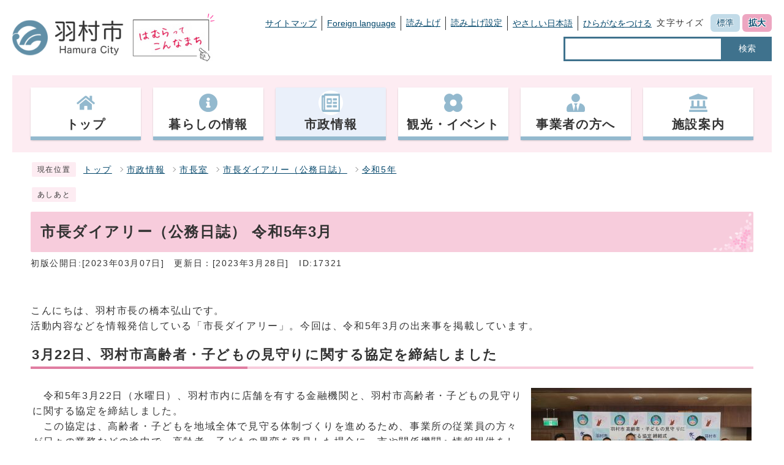

--- FILE ---
content_type: text/html
request_url: https://www.city.hamura.tokyo.jp/0000017321.html
body_size: 4753
content:
<!DOCTYPE html><html lang="ja"><head><meta charset="UTF-8"><meta name="viewport" content="width=device-width, initial-scale=1.0" /><meta http-equiv="X-UA-Compatible" content="IE=edge"><meta property="og:title" content="市長ダイアリー（公務日誌） 令和5年3月 | 羽村市公式サイト"><meta property="og:type" content="website"><meta property="og:image" content="https://www.city.hamura.tokyo.jp/design_img/og_image.png"><meta property="og:url" content="https://www.city.hamura.tokyo.jp/0000017321.html"><meta property="og:site_name" content="羽村市公式サイト"><meta name="keywords" content="羽村市長,公務,日誌,活動,写真,フォト,ニュース,動き,記録" ><meta name="description" content="こんにちは、羽村市長の橋本弘山です。活動内容などを情報発信する「市長ダイアリー」。令和5年3月の出来事を掲載しています。3月22日、羽村市高齢者・子どもの見守りに関する協定を締結しました。ぜひ、ご覧ください。" ><title>市長ダイアリー（公務日誌） 令和5年3月 | 羽村市公式サイト</title><!-- Google tag (gtag.js) -->
<script async src="https://www.googletagmanager.com/gtag/js?id=G-FCK5PVVMCG"></script>
<script>
  window.dataLayer = window.dataLayer || [];
  function gtag(){dataLayer.push(arguments);}
  gtag('js', new Date());

  gtag('config', 'G-FCK5PVVMCG');
  gtag('config', 'UA-59884618-1');
</script>
<script src="./js/jquery-3.5.1.min.js"></script><script src="./js/jquery.cookie.js"></script><script src="./js/mypage.js"></script><script src="https://tsutaeru.cloud/assets/snippet/js/tsutaeru.js?api_key=8838feb3-8f74-40e8-857b-b153442ea432&button=easy,ruby,polly&base=tsutaeru01"></script>  <link rel="stylesheet" type="text/css" href="./css/style_202309.css" media="screen,print"><link id="changecss" rel="stylesheet" type="text/css" href="./css/color01.css" media="screen,print"><link rel="stylesheet" type="text/css" href="./css/molecule_view.css" media="screen,print"><!--[if IE 8]><link rel="stylesheet" type="text/css" href="./css/ie80.css" media="screen,print"><![endif]--><!--[if IE 9]><link rel="stylesheet" type="text/css" href="./css/ie90.css" media="screen,print"><![endif]--><link rel="stylesheet" type="text/css" href="./css/print.css" media="print"><link rel="icon" href="./design_img/favicon.ico">
</head><body id="body" class="inbody inkiji"><a id="pagetop" class="anchor" tabindex="-1"><img src="./images/clearspacer.gif" alt="ページの先頭です" width="1" height="1"></a><div class="all"><div class="design"><!-- ▼▼▼▼▼ヘッダ▼▼▼▼▼ --><header class="main_header"><div><p class="skip"><a href="#HONBUN">共通メニューなどをスキップして本文へ</a></p><div class="h_main"><div class="head_in"><p class="h1"><a href="/"><img src="/design_img/head_id.png" alt="羽村市"></a></p><p class="h1_catch"><a href="https://www.city.hamura.tokyo.jp/prsite/"><img src="/css/img/hamura_pr.png" alt="はむらってこんなまち"></a></p><div class="h_top"><div><ul class="h_toplist01"><li><a href="https://www.city.hamura.tokyo.jp/sitemap.html">サイトマップ</a></li><li><a href="https://www.city.hamura.tokyo.jp/site_policy/0000000005.html">Foreign language</a></li><li><script>_tsutaeru.speech.button()</script></li><li class="tsutaeru01-button-easy"><a class="tsutaeru01-button tsutaeru01-button-easy" id="tsutaeru01-li-easy" href="javascript:void(0);">やさしい日本語</a></li><li class="tsutaeru01-button-ruby"><a class="tsutaeru01-button tsutaeru01-button-ruby" id="tsutaeru01-li-ruby" href="javascript:void(0);">ひらがなをつける</a></li></ul><ul class="h_toplist01"><li><div class="font_size"><p class="font_tit">文字サイズ</p><ul class="font_list"><li><a href="javascript:textSizeReset();">標準</a></li><li><a href="javascript:textSizeUp();"><strong>拡大</strong></a></li></ul></div></li></ul></div><div class="src_box"><form action="https://www.google.com/search" id="cse-search-box" name="cse-search-box"><input type="hidden" name="cx" value=""><input type="hidden" name="ie" value="UTF-8"><input type="text" name="q" class="q" title="検索キーワード"><button class="input_line" id="search_button" type="submit">検索</button><input type="hidden" name="sitesearch" value="www.city.hamura.tokyo.jp"><input type="hidden" name="domains" value="www.city.hamura.tokyo.jp"></form></div></div><noscript><p class="noscript"><strong>文字サイズ変更機能を利用するにはJavaScript（アクティブスクリプト）を有効にしてください。JavaScript（アクティブスクリプ>ト） を無効のまま文字サイズを変更する場合には、ご利用のブラウザの表示メニューから文字サイズを変更してください。</strong></p></noscript></div></div><p class="skip_sp"><a href="#HONBUN">スマートフォン表示用の情報をスキップ</a></p><p id="menu_button"><a class="simple-menu" href="#sidr"><span class="icon_ham"></span><strong class="menu_text">メニュー</strong></a></p><div id="sidr" style="display:none;"><p class="close"><a class="simple-menu" href="#sidr">閉じる</a></p><div class="side_sitenavi"><ul class="sidr_navi"><li><a href="https://www.city.hamura.tokyo.jp/"><strong>トップ</strong></a></li><li><a href="https://www.city.hamura.tokyo.jp/category/1-0-0-0-0-0-0-0-0-0.html"><strong>暮らしの情報</strong></a></li><li><a href="https://www.city.hamura.tokyo.jp/category/3-0-0-0-0-0-0-0-0-0.html"><strong>市政情報</strong></a></li><li><a href="https://www.city.hamura.tokyo.jp/category/2-0-0-0-0-0-0-0-0-0.html"><strong>観光・イベント</strong></a></li><li><a href="https://www.city.hamura.tokyo.jp/category/5-0-0-0-0-0-0-0-0-0.html"><strong>事業者の方へ</strong></a></li><li><a href="https://www.city.hamura.tokyo.jp/category/4-0-0-0-0-0-0-0-0-0.html"><strong>施設案内</strong></a></li></ul><ul class="sidr_navi_sub"><li><a href="/sitemap.html">サイトマップ</a></li><li><a href="/site_policy/0000000005.html">Foreign language</a></li></ul></div><div class="side_shien"><div class="sidr_navi03"><div class="sidr_navi03_sub"><script>_tsutaeru.speech.button()</script></div></div><ul class="sidr_navi03"><li class="tsutaeru01-button-easy"><a class="tsutaeru01-button tsutaeru01-button-easy" id="tsutaeru02-li-easy" href="javascript:void(0);">やさしい日本語</a></li><li class="tsutaeru01-button-ruby"><a class="tsutaeru01-button tsutaeru01-button-ruby" id="tsutaeru02-li-ruby" href="javascript:void(0);">ひらがなをつける</a></li></ul></div><div class="src_box"><form action="https://www.google.com/search" id="cse-search-box-sp" name="cse-search-box-sp"><input type="hidden" name="cx" value=""><input type="hidden" name="ie" value="UTF-8"><input type="text" name="q" class="q" title="検索キーワード"><button class="input_line" id="search_button_sp" name="search_button" type="submit">検索</button><input type="hidden" name="sitesearch" value="www.city.hamura.tokyo.jp"><input type="hidden" name="domains" value="www.city.hamura.tokyo.jp"></form></div><p class="close"><a class="simple-menu" href="#sidr">閉じる</a></p></div><!-- ▼▼グローバルメニュー▼▼ --><nav class="g_navi"><ul class="g_navi_in clearfix"><li ><a href="https://www.city.hamura.tokyo.jp/"><span><img src="https://www.city.hamura.tokyo.jp/cmsfiles/menu_img/menu-29.png" alt=""></span><strong>トップ</strong></a></li><li ><a href="https://www.city.hamura.tokyo.jp/category/1-0-0-0-0-0-0-0-0-0.html"><span><img src="https://www.city.hamura.tokyo.jp/cmsfiles/menu_img/menu-45.png" alt=""></span><strong>暮らしの情報</strong></a></li><li class="active" ><a href="https://www.city.hamura.tokyo.jp/category/3-0-0-0-0-0-0-0-0-0.html"><span><img src="https://www.city.hamura.tokyo.jp/cmsfiles/menu_img/menu-46.png" alt=""></span><strong>市政情報</strong></a></li><li ><a href="https://www.city.hamura.tokyo.jp/category/2-0-0-0-0-0-0-0-0-0.html"><span><img src="https://www.city.hamura.tokyo.jp/cmsfiles/menu_img/menu-47.png" alt=""></span><strong>観光・イベント</strong></a></li><li ><a href="https://www.city.hamura.tokyo.jp/category/5-0-0-0-0-0-0-0-0-0.html"><span><img src="https://www.city.hamura.tokyo.jp/cmsfiles/menu_img/menu-48.png" alt=""></span><strong>事業者の方へ</strong></a></li><li ><a href="https://www.city.hamura.tokyo.jp/category/4-0-0-0-0-0-0-0-0-0.html"><span><img src="https://www.city.hamura.tokyo.jp/cmsfiles/menu_img/menu-49.png" alt=""></span><strong>施設案内</strong></a></li></ul></nav><!-- ▲▲グローバルメニュー▲▲ --></div></header><a id="HONBUN" class="anchor" tabindex="-1"><img src="/images/clearspacer.gif" alt="" width="1" height="1"></a><img src="/module/access_log.cgi?html=0000017321" style="display:none" alt=""><!-- ▲▲▲▲▲ヘッダ▲▲▲▲▲ --><img src="https://www.city.hamura.tokyo.jp/module/get_trend.cgi?17321" alt="" width="1" height="1" style="display:none"><!-- ▼▼▼▼▼メイン▼▼▼▼▼ --><div class="pankuzu"><div class="pankuzu_lower"><p class="pankuzu_tit">現在位置</p><ul>        <li><a href="https://www.city.hamura.tokyo.jp/">トップ</a></li><li><a href="https://www.city.hamura.tokyo.jp/category/3-0-0-0-0-0-0-0-0-0.html">市政情報</a></li><li><a href="https://www.city.hamura.tokyo.jp/category/3-1-0-0-0-0-0-0-0-0.html">市長室</a></li><li><a href="https://www.city.hamura.tokyo.jp/category/3-1-9-0-0-0-0-0-0-0.html">市長ダイアリー（公務日誌）</a></li><li><a href="https://www.city.hamura.tokyo.jp/category/3-1-9-3-0-0-0-0-0-0.html">令和5年</a></li></ul></div></div><div class="footstep"><div class="footstep_lower"><p class="footstep_tit">あしあと</p><ul id="pankuzu2"></ul></div></div><div class="main_naka_h1"><h1>市長ダイアリー（公務日誌） 令和5年3月</h1></div><div class="main_naka"><div class="syosai"><ul class="syosai_hiduke"><li>初版公開日:[2023年03月07日]</li><li>更新日：[2023年3月28日]</li><li class="syosai_id">ID:17321</li></ul></div></div>
</div><div class="waku"><div class="waku_top">          <div id="mol_contents" class="mol_contents">
<div class="mol_textblock mol_textblock_alignleft block_index_2"><p>こんにちは、羽村市長の橋本弘山です。<br >活動内容などを情報発信している「市長ダイアリー」。今回は、令和5年3月の出来事を掲載しています。<br ></p></div>
<a id="index-1-105" class="anchor" tabindex="-1"><img src="images/clearspacer.gif" alt="" width="1" height="1" ></a><h2 class="block_index_105">3月22日、羽村市高齢者・子どもの見守りに関する協定を締結しました</h2>
<div class="mol_imageblock clearfix block_index_106"><div class="mol_imageblock_imgfloatright"><div class="mol_imageblock_w_long mol_imageblock_img_al_floatright"><div class="mol_imageblock_img"><img class="mol_imageblock_img_defaultimagesize" src="./cmsfiles/contents/0000017/17321/R5.3.22kinyukyotei.jpg" alt="羽村市高齢者・子どもの見守りに関する協定締結式の様子" width="360" ></div><p>　令和5年3月22日（水曜日）、羽村市内に店舗を有する金融機関と、羽村市高齢者・子どもの見守りに関する協定を締結しました。<br >　この協定は、高齢者・子どもを地域全体で見守る体制づくりを進めるため、事業所の従業員の方々が日々の業務などの途中で、高齢者・子どもの異変を発見した場合に、市や関係機関へ情報提供をしていただきます。<br >　今回の協定により、39 の事業者との協力体制を確立することとなります。<br >　羽村市と事業者が連携し、羽村市に暮らす高齢者や子どもがいつまでも住み慣れた地域で安心して生活ができるよう、見守り活動の充実を推進してまいります。</p></div></div></div>
<a id="index-1-104" class="anchor" tabindex="-1"><img src="images/clearspacer.gif" alt="" width="1" height="1" ></a><h2 class="block_index_104">3月3日、令和4年度自衛隊入隊予定者の羽村市激励会を行いました</h2>
<div class="mol_imageblock clearfix block_index_103"><div class="mol_imageblock_imgfloatright"><div class="mol_imageblock_w_long mol_imageblock_img_al_floatright"><div class="mol_imageblock_img"><img class="mol_imageblock_img_defaultimagesize" src="./cmsfiles/contents/0000017/17321/R5.3.3jieitai.JPG" alt="令和4年度自衛隊入隊予定者羽村市激励会の様子" width="394" ></div><p>　令和5年3月3日(金曜日)、令和4年度自衛隊入隊予定者の羽村市激励会を行いました。<br >　この激励会は、羽村市民の自衛隊入隊予定者に対し、自衛隊と自治体との共催で実施することにより、入隊意欲の向上を図るとともに、募集に関する自治体との更なる連携を強化するため行っています。<br >　今回は7名の方が自衛隊に入隊することとなりました。</p></div></div></div>
</div></div></div><div class="design"><div class="main_naka"><aside class="kiji_aside kanren2"><h2>この記事を見ている人はこんな記事も見ています</h2><div class="kiji_aside_lower"><ul><li><a href="https://www.city.hamura.tokyo.jp/0000008590.html">平成28年第1回羽村市議会市長施政方針要旨</a></li><li><a href="https://www.city.hamura.tokyo.jp/0000017616.html">市長ダイアリー（公務日誌） 令和5年6月</a></li><li><a href="https://www.city.hamura.tokyo.jp/0000016653.html">市長ダイアリー（公務日誌） 令和4年8月</a></li><li><a href="https://www.city.hamura.tokyo.jp/0000016815.html">市長ダイアリー（公務日誌） 令和4年9月</a></li><li><a href="https://www.city.hamura.tokyo.jp/0000016911.html">市長ダイアリー（公務日誌） 令和4年10月</a></li></ul></div></aside><aside class="kiji_aside kanrencon"><h2>この記事と同じ分類の記事</h2><div class="kiji_aside_lower"><ul><li><a href="https://www.city.hamura.tokyo.jp/0000018272.html">市長ダイアリー（公務日誌） 令和5年12月</a></li><li><a href="https://www.city.hamura.tokyo.jp/0000018162.html">市長ダイアリー（公務日誌） 令和5年11月</a></li><li><a href="https://www.city.hamura.tokyo.jp/0000018112.html">市長ダイアリー（公務日誌） 令和5年10月</a></li><li><a href="https://www.city.hamura.tokyo.jp/0000018002.html">市長ダイアリー（公務日誌） 令和5年9月</a></li><li><a href="https://www.city.hamura.tokyo.jp/0000017899.html">市長ダイアリー（公務日誌） 令和5年8月</a></li></ul></div></aside><section class="kiji_aside syosai_sonota"><h2>お問い合わせ</h2>    <div class="kiji_aside_lower"><p>羽村市企画部秘書広報課</p><p>電話: 042-555-1111　（秘書係）内線306（広報・シティプロモーション係）内線336 （市民相談係）内線540</p><p>ファクス: 042-554-2921</p><p class="for_txt">電話番号のかけ間違いにご注意ください！</p><p><a href="https://www.city.hamura.tokyo.jp/mailform/inquiry.cgi?so=617e7b6cebba8f973209537c3dd5c2d1093a2ac6&amp;ref=https%3A%2F%2Fwww.city.hamura.tokyo.jp%2F0000017321.html">お問い合わせフォーム</a></p>    </div></section><hr><aside class="route_box"><h2><strong>市長ダイアリー（公務日誌） 令和5年3月への別ルート</strong></h2><ul class="route"><li><a href="https://www.city.hamura.tokyo.jp/">ホーム</a></li><li><a href="https://www.city.hamura.tokyo.jp/news/0001.html">新着情報</a></li></ul></aside></div><!-- ▲▲▲▲▲メイン▲▲▲▲▲ --><!-- ▼▼▼▼▼フッタ▼▼▼▼▼ --><footer class="main_footer"><div class="online_strage_a" id="online_strage_a"></div><div id="online_memo_name" style="display:none">メモ</div><div id="online_memo_msg" style="display:none">{$onlinememomsg}</div><div id="online_memo_usage" style="display:none">メモの使い方</div><div id="mypage_name" style="display:none">マイページ</div><div id="mypage_msg" style="display:none">このページをチェックする</div><div id="mypage_usage" style="display:none">編集</div><div id="online_strage_edit_url" style="display:none">https://www.city.hamura.tokyo.jp/site_policy/0000000007.html</div><div id="online_strage_usage_url" style="display:none"></div><div id="online_strage_site_title" style="display:none">羽村市</div><div class="foot_modori"><p class="modoriin"><a href="#pagetop"><img src="https://www.city.hamura.tokyo.jp/css/img/pagetop.png" alt="ページの先頭にもどる"></a></p></div><div class="foot_wrap"><div class="foot"><div class="foot_id"><p class="address"><strong>羽村市役所&nbsp;</strong></p><p class="address">〒205-8601&nbsp;<br class="br_sp">東京都羽村市緑ヶ丘5丁目2番地1&nbsp;</p><p class="address">電話：<br class="br_sp"><a href="tel:042-555-1111（代表）">042-555-1111（代表）</a>&nbsp;</p><p class="address">ファクス：<br class="br_sp">042-554-2921&nbsp;</p><p class="address">法人番号：<br class="br_sp">1000020132276</p><p class="address">開庁時間&nbsp;<br class="br_sp">祝日と年末年始を除く 午前8時30分から午後5時15分（受付は午後5時まで）<br>　　　　　　※令和4年1月から毎月第2・第4土曜日の午前８時30分から正午まで一部の窓口を開庁し、それ以外の土曜日と日曜日は閉庁します。</p></div><ul class="foot_link"><li><a href="https://www.city.hamura.tokyo.jp/site_policy/0000000002.html">個人情報の取り扱いについて</a></li><li><a href="https://www.city.hamura.tokyo.jp/site_policy/0000000008.html">ウェブアクセシビリティ方針</a></li><li><a href="https://www.city.hamura.tokyo.jp/site_policy/0000000003.html">羽村市公式サイトについて</a></li><li><a href="https://www.city.hamura.tokyo.jp/site_policy/0000000006.html">リンク集</a></li><li><a href="https://www.city.hamura.tokyo.jp/0000015040.html">お問い合せ</a></li><li><a href="http://www.city.hamura.tokyo.jp/0000006902.html">休日の市役所窓口開庁について</a></li></ul></div><div class="foot_copy"><p class="foot_copyin" lang="en" xml:lang="en">Copyright (C) Hamura City. All Rights Reserved.</p></div></div></footer><!-- ▲▲▲▲▲フッタ▲▲▲▲▲ -->
</div></div><script>var linkTitle = "市長ダイアリー（公務日誌） 令和5年3月";</script><script src="js/jquery.sidr.js"></script><script src="js/toolbox.js"></script><script src="js/common.js"></script><script src="js/color.js"></script><script src="css/img/twitter.js"></script><script src="css/img/facebook.js"></script></body></html>
